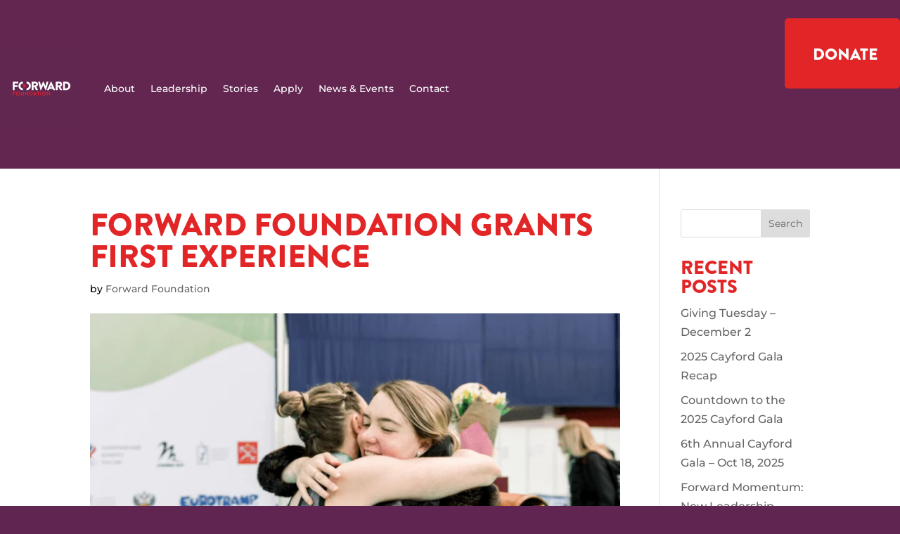

--- FILE ---
content_type: text/css
request_url: https://forwardfoundation.ca/wp-content/et-cache/931/et-divi-dynamic-tb-434-tb-82-931-late.css?ver=1765772357
body_size: -127
content:
@font-face{font-family:ETmodules;font-display:block;src:url(//forwardfoundation.ca/wp-content/themes/Divi/core/admin/fonts/modules/social/modules.eot);src:url(//forwardfoundation.ca/wp-content/themes/Divi/core/admin/fonts/modules/social/modules.eot?#iefix) format("embedded-opentype"),url(//forwardfoundation.ca/wp-content/themes/Divi/core/admin/fonts/modules/social/modules.woff) format("woff"),url(//forwardfoundation.ca/wp-content/themes/Divi/core/admin/fonts/modules/social/modules.ttf) format("truetype"),url(//forwardfoundation.ca/wp-content/themes/Divi/core/admin/fonts/modules/social/modules.svg#ETmodules) format("svg");font-weight:400;font-style:normal}

--- FILE ---
content_type: text/css
request_url: https://forwardfoundation.ca/wp-content/et-cache/931/et-core-unified-tb-434-tb-82-deferred-931.min.css?ver=1765772357
body_size: -171
content:
.et_pb_section_3_tb_footer.et_pb_section{padding-top:0px;padding-bottom:0px;background-color:#f0f0f0!important}.et_pb_text_1_tb_footer.et_pb_text{color:#622651!important}.et_pb_text_1_tb_footer{line-height:1.3em;font-size:13px;line-height:1.3em;width:100%}.et_pb_section_4_tb_footer{height:5px}.et_pb_section_4_tb_footer.et_pb_section{padding-top:0px;padding-bottom:0px;background-color:#622651!important}.et_pb_row_2_tb_footer.et_pb_row{padding-top:10px!important;padding-bottom:10px!important;margin-left:auto!important;margin-right:auto!important;padding-top:10px;padding-bottom:10px}

--- FILE ---
content_type: text/css
request_url: https://forwardfoundation.ca/wp-content/et-cache/931/et-divi-dynamic-tb-434-tb-82-931-late.css
body_size: -71
content:
@font-face{font-family:ETmodules;font-display:block;src:url(//forwardfoundation.ca/wp-content/themes/Divi/core/admin/fonts/modules/social/modules.eot);src:url(//forwardfoundation.ca/wp-content/themes/Divi/core/admin/fonts/modules/social/modules.eot?#iefix) format("embedded-opentype"),url(//forwardfoundation.ca/wp-content/themes/Divi/core/admin/fonts/modules/social/modules.woff) format("woff"),url(//forwardfoundation.ca/wp-content/themes/Divi/core/admin/fonts/modules/social/modules.ttf) format("truetype"),url(//forwardfoundation.ca/wp-content/themes/Divi/core/admin/fonts/modules/social/modules.svg#ETmodules) format("svg");font-weight:400;font-style:normal}

--- FILE ---
content_type: image/svg+xml
request_url: https://forwardfoundation.ca/wp-content/uploads/2021/03/Square-logo.svg
body_size: 1739
content:
<?xml version="1.0" encoding="utf-8"?>
<!-- Generator: Adobe Illustrator 24.3.0, SVG Export Plug-In . SVG Version: 6.00 Build 0)  -->
<svg version="1.1" id="Artwork" xmlns="http://www.w3.org/2000/svg" xmlns:xlink="http://www.w3.org/1999/xlink" x="0px" y="0px"
	 viewBox="0 0 900 900" style="enable-background:new 0 0 900 900;" xml:space="preserve">
<style type="text/css">
	.st0{fill:#622750;}
	.st1{fill:#E31F26;}
	.st2{fill:#FFFFFF;}
</style>
<rect x="1.08" class="st0" width="900" height="900"/>
<g>
	<g>
		<g>
			<path class="st1" d="M141.13,485.32c0-0.58,0.46-1.1,1.1-1.1h23.53c0.63,0,1.1,0.52,1.1,1.1v4.74c0,0.58-0.46,1.1-1.1,1.1h-17.11
				v10.87h14.28c0.58,0,1.1,0.52,1.1,1.1v4.74c0,0.58-0.52,1.1-1.1,1.1h-14.28v14.62c0,0.58-0.52,1.1-1.1,1.1h-5.32
				c-0.63,0-1.1-0.52-1.1-1.1V485.32z"/>
			<path class="st1" d="M195.05,483.64c11.56,0,20.81,9.31,20.81,20.87c0,11.56-9.25,20.75-20.81,20.75
				c-11.56,0-20.75-9.19-20.75-20.75C174.3,492.95,183.49,483.64,195.05,483.64z M195.05,517.74c7.28,0,13.3-5.95,13.3-13.24
				s-6.01-13.35-13.3-13.35c-7.28,0-13.23,6.07-13.23,13.35S187.77,517.74,195.05,517.74z"/>
			<path class="st1" d="M226.31,485.32c0-0.58,0.52-1.1,1.1-1.1h5.49c0.63,0,1.1,0.52,1.1,1.1v23.64c0,4.91,3.35,8.79,8.38,8.79
				s8.44-3.87,8.44-8.73v-23.7c0-0.58,0.46-1.1,1.1-1.1h5.49c0.58,0,1.1,0.52,1.1,1.1v24.05c0,8.79-6.99,15.89-16.13,15.89
				c-9.07,0-16.07-7.11-16.07-15.89V485.32z"/>
			<path class="st1" d="M271.9,484.68c0-0.58,0.52-1.04,1.1-1.04h1.45l24.05,25.55h0.06v-23.87c0-0.58,0.46-1.1,1.1-1.1h5.32
				c0.58,0,1.1,0.52,1.1,1.1v38.9c0,0.58-0.52,1.04-1.1,1.04h-1.39l-24.16-26.53h-0.06v24.86c0,0.58-0.46,1.1-1.1,1.1h-5.26
				c-0.58,0-1.1-0.52-1.1-1.1V484.68z"/>
			<path class="st1" d="M320.03,485.32c0-0.58,0.46-1.1,1.04-1.1h13.7c11.16,0,20.29,9.08,20.29,20.17
				c0,11.21-9.13,20.29-20.29,20.29h-13.7c-0.58,0-1.04-0.52-1.04-1.1V485.32z M334.07,517.63c7.51,0,13.01-5.67,13.01-13.24
				c0-7.52-5.49-13.18-13.01-13.18h-6.59v26.42H334.07z"/>
			<path class="st1" d="M360.54,523.18l17.98-38.9c0.17-0.35,0.46-0.64,0.98-0.64h0.58c0.58,0,0.81,0.29,0.98,0.64l17.8,38.9
				c0.35,0.75-0.12,1.5-0.98,1.5h-5.03c-0.87,0-1.27-0.35-1.68-1.16l-2.83-6.24h-17.28l-2.83,6.24c-0.23,0.58-0.75,1.16-1.68,1.16
				h-5.03C360.65,524.68,360.19,523.93,360.54,523.18z M385.5,510.86l-5.78-12.72h-0.17l-5.66,12.72H385.5z"/>
			<path class="st1" d="M410.87,491.15h-8.84c-0.64,0-1.1-0.52-1.1-1.1v-4.74c0-0.58,0.46-1.1,1.1-1.1h25.26
				c0.64,0,1.1,0.52,1.1,1.1v4.74c0,0.58-0.46,1.1-1.1,1.1h-8.84v32.43c0,0.58-0.52,1.1-1.1,1.1h-5.38c-0.58,0-1.1-0.52-1.1-1.1
				V491.15z"/>
			<path class="st1" d="M437.85,485.32c0-0.58,0.52-1.1,1.1-1.1h5.38c0.58,0,1.1,0.52,1.1,1.1v38.26c0,0.58-0.52,1.1-1.1,1.1h-5.38
				c-0.58,0-1.1-0.52-1.1-1.1V485.32z"/>
			<path class="st1" d="M477.26,483.64c11.56,0,20.81,9.31,20.81,20.87c0,11.56-9.25,20.75-20.81,20.75
				c-11.56,0-20.75-9.19-20.75-20.75C456.51,492.95,465.7,483.64,477.26,483.64z M477.26,517.74c7.28,0,13.3-5.95,13.3-13.24
				s-6.01-13.35-13.3-13.35c-7.28,0-13.23,6.07-13.23,13.35S469.98,517.74,477.26,517.74z"/>
			<path class="st1" d="M509.1,484.68c0-0.58,0.52-1.04,1.1-1.04h1.45l24.05,25.55h0.06v-23.87c0-0.58,0.46-1.1,1.1-1.1h5.32
				c0.58,0,1.1,0.52,1.1,1.1v38.9c0,0.58-0.52,1.04-1.1,1.04h-1.39l-24.16-26.53h-0.06v24.86c0,0.58-0.46,1.1-1.1,1.1h-5.26
				c-0.58,0-1.1-0.52-1.1-1.1V484.68z"/>
		</g>
	</g>
	<path class="st2" d="M138.49,378.52c0-1.3,1.04-2.47,2.47-2.47h53.85c1.43,0,2.47,1.17,2.47,2.47v14.18c0,1.3-1.04,2.47-2.47,2.47
		h-36.03v18.73h29.66c1.3,0,2.47,1.17,2.47,2.47v14.18c0,1.3-1.17,2.47-2.47,2.47h-29.66v31.61c0,1.3-1.17,2.47-2.47,2.47h-15.35
		c-1.43,0-2.47-1.17-2.47-2.47V378.52z"/>
	<path class="st2" d="M247.17,447.58c-14.18,0-25.88-11.71-25.88-25.88c0-14.31,11.71-26.15,25.88-26.15c0.02,0,0.04,0,0.04,0
		l0.02-20.81c0,0-0.04,0-0.07,0c-26.01,0-46.69,20.94-46.69,46.96c0,26.01,20.68,46.69,46.69,46.69c0.02,0,0.04,0,0.04,0l0.02-20.81
		C247.23,447.58,247.19,447.58,247.17,447.58z"/>
	<path class="st2" d="M334.79,421.7c0-25.99-20.78-46.92-46.76-46.95v20.81c14.28,0.04,25.95,11.86,25.95,26.14
		c0,14.15-11.67,25.84-25.95,25.88v20.81C314.01,468.36,334.79,447.69,334.79,421.7z"/>
	<path class="st2" d="M342.69,378.52c0-1.3,1.04-2.47,2.47-2.47h38.89c15.61,0,28.35,12.62,28.35,28.09
		c0,11.97-7.93,21.59-19.25,26.15l17.82,33.04c0.91,1.69,0,3.77-2.21,3.77h-17.3c-1.04,0-1.82-0.65-2.08-1.17l-17.3-34.47h-8.97
		v33.17c0,1.3-1.17,2.47-2.47,2.47h-15.48c-1.43,0-2.47-1.17-2.47-2.47V378.52z M382.36,414.94c5.33,0,9.89-4.94,9.89-10.41
		c0-5.46-4.55-9.88-9.89-9.88h-19.25v20.29H382.36z"/>
	<path class="st2" d="M414.24,379.17c-0.52-1.82,0.52-3.12,2.34-3.12h15.22c1.04,0,2.08,0.91,2.34,1.82l11.19,44.1h0.52l20.16-45.78
		c0.39-0.78,1.17-1.43,2.21-1.43h2.34c1.17,0,1.95,0.65,2.21,1.43l20.16,45.78h0.52l11.19-44.1c0.26-0.91,1.3-1.82,2.34-1.82h15.22
		c1.82,0,2.86,1.3,2.34,3.12l-24.58,87.41c-0.26,1.04-1.3,1.82-2.34,1.82h-2.08c-0.91,0-1.82-0.65-2.21-1.43l-23.8-53.2h-0.39
		l-23.67,53.2c-0.39,0.78-1.3,1.43-2.21,1.43h-2.08c-1.04,0-2.08-0.78-2.34-1.82L414.24,379.17z"/>
	<path class="st2" d="M510.35,463.71l40.71-87.54c0.39-0.78,1.3-1.43,2.21-1.43h1.3c0.91,0,1.82,0.65,2.21,1.43l40.71,87.54
		c0.78,1.69-0.26,3.38-2.21,3.38h-14.44c-2.34,0-3.38-0.78-4.55-3.25l-4.68-10.28h-35.38l-4.68,10.41
		c-0.65,1.56-2.08,3.12-4.68,3.12h-14.31C510.61,467.09,509.57,465.4,510.35,463.71z M563.81,435.88l-9.89-21.46h-0.13l-9.76,21.46
		H563.81z"/>
	<path class="st2" d="M604.26,378.52c0-1.3,1.04-2.47,2.47-2.47h38.89c15.61,0,28.35,12.62,28.35,28.09
		c0,11.97-7.93,21.59-19.25,26.15l17.82,33.04c0.91,1.69,0,3.77-2.21,3.77h-17.3c-1.04,0-1.82-0.65-2.08-1.17l-17.3-34.47h-8.97
		v33.17c0,1.3-1.17,2.47-2.47,2.47h-15.48c-1.43,0-2.47-1.17-2.47-2.47V378.52z M643.93,414.94c5.33,0,9.89-4.94,9.89-10.41
		c0-5.46-4.55-9.88-9.89-9.88h-19.25v20.29H643.93z"/>
	<path class="st2" d="M683.93,378.52c0-1.3,1.04-2.47,2.34-2.47h31.74c25.1,0,45.65,20.42,45.65,45.39
		c0,25.24-20.55,45.66-45.65,45.66h-31.74c-1.3,0-2.34-1.17-2.34-2.47V378.52z M716.71,447.84c14.7,0,25.36-11.58,25.36-26.41
		c0-14.7-10.66-26.27-25.36-26.27h-12.49v52.68H716.71z"/>
	<path class="st1" d="M264.26,403.68c-9.97-6.12-19.02,7.09-9.61,17.24c-9.42,10.15-0.36,23.36,9.61,17.24
		c9.53-5.86,23.77-17.24,23.77-17.24S273.79,409.54,264.26,403.68z"/>
</g>
</svg>


--- FILE ---
content_type: image/svg+xml
request_url: https://forwardfoundation.ca/wp-content/uploads/2020/11/FF_logo.svg
body_size: 1650
content:
<?xml version="1.0" encoding="utf-8"?>
<!-- Generator: Adobe Illustrator 24.3.0, SVG Export Plug-In . SVG Version: 6.00 Build 0)  -->
<svg version="1.1" id="Layer_1" xmlns="http://www.w3.org/2000/svg" xmlns:xlink="http://www.w3.org/1999/xlink" x="0px" y="0px"
	 viewBox="0 0 354.6 85.37" style="enable-background:new 0 0 354.6 85.37;" xml:space="preserve">
<style type="text/css">
	.st0{fill:#E02826;}
	.st1{fill:#602651;}
</style>
<g>
	<g>
		<g>
			<path class="st0" d="M1.5,62.72c0-0.33,0.26-0.62,0.62-0.62h13.34c0.36,0,0.62,0.3,0.62,0.62v2.69c0,0.33-0.26,0.62-0.62,0.62
				h-9.7v6.16h8.1c0.33,0,0.62,0.3,0.62,0.62v2.69c0,0.33-0.29,0.62-0.62,0.62h-8.1v8.29c0,0.33-0.29,0.62-0.62,0.62H2.12
				c-0.36,0-0.62-0.29-0.62-0.62V62.72z"/>
			<path class="st0" d="M32.08,61.76c6.56,0,11.8,5.28,11.8,11.84s-5.25,11.77-11.8,11.77c-6.56,0-11.77-5.21-11.77-11.77
				S25.52,61.76,32.08,61.76z M32.08,81.11c4.13,0,7.54-3.38,7.54-7.51c0-4.13-3.41-7.57-7.54-7.57c-4.13,0-7.51,3.44-7.51,7.57
				C24.57,77.73,27.95,81.11,32.08,81.11z"/>
			<path class="st0" d="M49.81,62.72c0-0.33,0.29-0.62,0.62-0.62h3.12c0.36,0,0.62,0.3,0.62,0.62v13.41c0,2.79,1.9,4.98,4.75,4.98
				c2.85,0,4.79-2.2,4.79-4.95V62.72c0-0.33,0.26-0.62,0.62-0.62h3.12c0.33,0,0.62,0.3,0.62,0.62v13.64c0,4.98-3.97,9.02-9.15,9.02
				c-5.15,0-9.11-4.03-9.11-9.02V62.72z"/>
			<path class="st0" d="M75.67,62.36c0-0.33,0.29-0.59,0.62-0.59h0.82l13.64,14.49h0.03V62.72c0-0.33,0.26-0.62,0.62-0.62h3.02
				c0.33,0,0.62,0.3,0.62,0.62v22.06c0,0.33-0.29,0.59-0.62,0.59h-0.79l-13.7-15.05H79.9v14.1c0,0.33-0.26,0.62-0.62,0.62h-2.98
				c-0.33,0-0.62-0.29-0.62-0.62V62.36z"/>
			<path class="st0" d="M102.97,62.72c0-0.33,0.26-0.62,0.59-0.62h7.77c6.33,0,11.51,5.15,11.51,11.44
				c0,6.36-5.18,11.51-11.51,11.51h-7.77c-0.33,0-0.59-0.29-0.59-0.62V62.72z M110.93,81.04c4.26,0,7.38-3.21,7.38-7.51
				c0-4.26-3.12-7.48-7.38-7.48h-3.74v14.98H110.93z"/>
			<path class="st0" d="M125.94,84.19l10.2-22.06c0.1-0.2,0.26-0.36,0.56-0.36h0.33c0.33,0,0.46,0.16,0.56,0.36l10.1,22.06
				c0.2,0.43-0.07,0.85-0.56,0.85h-2.85c-0.49,0-0.72-0.2-0.95-0.66l-1.61-3.54h-9.8l-1.61,3.54c-0.13,0.33-0.43,0.66-0.95,0.66
				h-2.85C126.01,85.04,125.75,84.62,125.94,84.19z M140.11,77.21l-3.28-7.21h-0.1l-3.21,7.21H140.11z"/>
			<path class="st0" d="M154.49,66.03h-5.02c-0.36,0-0.62-0.3-0.62-0.62v-2.69c0-0.33,0.26-0.62,0.62-0.62h14.33
				c0.36,0,0.62,0.3,0.62,0.62v2.69c0,0.33-0.26,0.62-0.62,0.62h-5.01v18.39c0,0.33-0.3,0.62-0.62,0.62h-3.05
				c-0.33,0-0.62-0.29-0.62-0.62V66.03z"/>
			<path class="st0" d="M169.8,62.72c0-0.33,0.29-0.62,0.62-0.62h3.05c0.33,0,0.62,0.3,0.62,0.62v21.7c0,0.33-0.3,0.62-0.62,0.62
				h-3.05c-0.33,0-0.62-0.29-0.62-0.62V62.72z"/>
			<path class="st0" d="M192.15,61.76c6.56,0,11.8,5.28,11.8,11.84s-5.25,11.77-11.8,11.77c-6.56,0-11.77-5.21-11.77-11.77
				S185.59,61.76,192.15,61.76z M192.15,81.11c4.13,0,7.54-3.38,7.54-7.51c0-4.13-3.41-7.57-7.54-7.57c-4.13,0-7.51,3.44-7.51,7.57
				C184.64,77.73,188.02,81.11,192.15,81.11z"/>
			<path class="st0" d="M210.21,62.36c0-0.33,0.29-0.59,0.62-0.59h0.82l13.64,14.49h0.03V62.72c0-0.33,0.26-0.62,0.62-0.62h3.02
				c0.33,0,0.62,0.3,0.62,0.62v22.06c0,0.33-0.29,0.59-0.62,0.59h-0.79l-13.7-15.05h-0.03v14.1c0,0.33-0.26,0.62-0.62,0.62h-2.98
				c-0.33,0-0.62-0.29-0.62-0.62V62.36z"/>
		</g>
	</g>
	<g>
		<path class="st1" d="M0,2.14c0-0.74,0.59-1.4,1.4-1.4h30.54c0.81,0,1.4,0.66,1.4,1.4v8.04c0,0.74-0.59,1.4-1.4,1.4H11.51v10.62
			h16.82c0.74,0,1.4,0.66,1.4,1.4v8.04c0,0.74-0.66,1.4-1.4,1.4H11.51v17.93c0,0.74-0.66,1.4-1.4,1.4H1.4c-0.81,0-1.4-0.66-1.4-1.4
			V2.14z"/>
		<path class="st1" d="M61.64,41.31c-8.04,0-14.68-6.64-14.68-14.68c0-8.12,6.64-14.83,14.68-14.83c0.01,0,0.02,0,0.02,0L61.68,0
			c0,0-0.02,0-0.04,0C46.89,0,35.16,11.88,35.16,26.63c0,14.75,11.73,26.49,26.49,26.49c0.01,0,0.02,0,0.02,0l0.01-11.8
			C61.68,41.31,61.65,41.31,61.64,41.31z"/>
		<path class="st1" d="M111.34,26.63c0-14.74-11.78-26.61-26.52-26.63v11.8c8.1,0.02,14.72,6.72,14.72,14.83
			c0,8.03-6.62,14.66-14.72,14.68v11.8C99.55,53.1,111.34,41.38,111.34,26.63z"/>
		<path class="st1" d="M115.82,2.14c0-0.74,0.59-1.4,1.4-1.4h22.06c8.85,0,16.08,7.16,16.08,15.94c0,6.79-4.5,12.25-10.92,14.83
			l10.11,18.74c0.52,0.96,0,2.14-1.25,2.14h-9.81c-0.59,0-1.03-0.37-1.18-0.66l-9.81-19.55h-5.09v18.81c0,0.74-0.66,1.4-1.4,1.4
			h-8.78c-0.81,0-1.4-0.66-1.4-1.4V2.14z M138.32,22.8c3.03,0,5.61-2.8,5.61-5.9s-2.58-5.61-5.61-5.61H127.4V22.8H138.32z"/>
		<path class="st1" d="M156.41,2.51c-0.29-1.03,0.3-1.77,1.33-1.77h8.63c0.59,0,1.18,0.52,1.33,1.03l6.34,25.01h0.3l11.44-25.97
			c0.22-0.44,0.66-0.81,1.25-0.81h1.33c0.66,0,1.11,0.37,1.25,0.81l11.44,25.97h0.3l6.34-25.01c0.15-0.52,0.74-1.03,1.33-1.03h8.63
			c1.03,0,1.62,0.74,1.33,1.77l-13.94,49.58c-0.15,0.59-0.74,1.03-1.33,1.03h-1.18c-0.52,0-1.03-0.37-1.25-0.81l-13.5-30.17h-0.22
			l-13.43,30.17c-0.22,0.44-0.74,0.81-1.25,0.81h-1.18c-0.59,0-1.18-0.44-1.33-1.03L156.41,2.51z"/>
		<path class="st1" d="M210.92,50.46l23.09-49.65c0.22-0.44,0.74-0.81,1.26-0.81H236c0.52,0,1.03,0.37,1.25,0.81l23.09,49.65
			c0.44,0.96-0.15,1.92-1.25,1.92h-8.19c-1.33,0-1.92-0.44-2.58-1.84l-2.66-5.83H225.6l-2.66,5.9c-0.37,0.89-1.18,1.77-2.66,1.77
			h-8.11C211.07,52.38,210.47,51.42,210.92,50.46z M241.24,34.67l-5.61-12.17h-0.07l-5.53,12.17H241.24z"/>
		<path class="st1" d="M264.19,2.14c0-0.74,0.59-1.4,1.4-1.4h22.06c8.85,0,16.08,7.16,16.08,15.94c0,6.79-4.5,12.25-10.92,14.83
			l10.11,18.74c0.52,0.96,0,2.14-1.25,2.14h-9.81c-0.59,0-1.03-0.37-1.18-0.66l-9.81-19.55h-5.09v18.81c0,0.74-0.66,1.4-1.4,1.4
			h-8.78c-0.81,0-1.4-0.66-1.4-1.4V2.14z M286.69,22.8c3.03,0,5.61-2.8,5.61-5.9s-2.58-5.61-5.61-5.61h-10.92V22.8H286.69z"/>
		<path class="st1" d="M309.37,2.14c0-0.74,0.59-1.4,1.33-1.4h18c14.24,0,25.89,11.58,25.89,25.75c0,14.31-11.66,25.9-25.89,25.9
			h-18c-0.74,0-1.33-0.66-1.33-1.4V2.14z M327.96,41.46c8.34,0,14.39-6.57,14.39-14.98c0-8.34-6.05-14.9-14.39-14.9h-7.08v29.88
			H327.96z"/>
		<path class="st0" d="M71.34,16.41c-5.66-3.47-10.79,4.02-5.45,9.78c-5.34,5.76-0.21,13.25,5.45,9.78
			c5.41-3.32,13.48-9.78,13.48-9.78S76.74,19.73,71.34,16.41z"/>
	</g>
</g>
</svg>


--- FILE ---
content_type: application/javascript; charset=UTF-8
request_url: https://forwardfoundation.ca/cdn-cgi/challenge-platform/scripts/jsd/main.js
body_size: 4718
content:
window._cf_chl_opt={oPNF3:'g'};~function(U5,z,e,B,S,J,o,V,h){U5=H,function(O,i,UV,U4,Q,Z){for(UV={O:519,i:490,Q:412,Z:410,X:503,D:514,A:527,l:437,j:502,F:461,I:421},U4=H,Q=O();!![];)try{if(Z=parseInt(U4(UV.O))/1*(parseInt(U4(UV.i))/2)+parseInt(U4(UV.Q))/3*(parseInt(U4(UV.Z))/4)+parseInt(U4(UV.X))/5*(parseInt(U4(UV.D))/6)+parseInt(U4(UV.A))/7+parseInt(U4(UV.l))/8*(parseInt(U4(UV.j))/9)+-parseInt(U4(UV.F))/10+-parseInt(U4(UV.I))/11,i===Z)break;else Q.push(Q.shift())}catch(X){Q.push(Q.shift())}}(U,424382),z=this||self,e=z[U5(452)],B=v(),S=function(UK,UN,Um,UI,Ur,i,Q,Z){return UK={O:500,i:450},UN={O:526,i:526,Q:526,Z:438,X:529,D:526,A:472,l:438,j:472,F:526},Um={O:478},UI={O:478,i:472,Q:429,Z:470,X:523,D:429,A:470,l:515,j:438,F:515,I:438,m:526,N:438,K:526,T:429,d:523,G:529},Ur=U5,i=String[Ur(UK.O)],Q={'h':function(X,Uj){return Uj={O:508,i:472},X==null?'':Q.g(X,6,function(D,Un){return Un=H,Un(Uj.O)[Un(Uj.i)](D)})},'g':function(X,D,A,Uz,j,F,I,N,K,T,G,W,L,P,U0,U1,U2,U3){if(Uz=Ur,null==X)return'';for(F={},I={},N='',K=2,T=3,G=2,W=[],L=0,P=0,U0=0;U0<X[Uz(UI.O)];U0+=1)if(U1=X[Uz(UI.i)](U0),Object[Uz(UI.Q)][Uz(UI.Z)][Uz(UI.X)](F,U1)||(F[U1]=T++,I[U1]=!0),U2=N+U1,Object[Uz(UI.D)][Uz(UI.A)][Uz(UI.X)](F,U2))N=U2;else{if(Object[Uz(UI.Q)][Uz(UI.Z)][Uz(UI.X)](I,N)){if(256>N[Uz(UI.l)](0)){for(j=0;j<G;L<<=1,D-1==P?(P=0,W[Uz(UI.j)](A(L)),L=0):P++,j++);for(U3=N[Uz(UI.l)](0),j=0;8>j;L=1.94&U3|L<<1.84,P==D-1?(P=0,W[Uz(UI.j)](A(L)),L=0):P++,U3>>=1,j++);}else{for(U3=1,j=0;j<G;L=L<<1|U3,D-1==P?(P=0,W[Uz(UI.j)](A(L)),L=0):P++,U3=0,j++);for(U3=N[Uz(UI.F)](0),j=0;16>j;L=L<<1.44|U3&1,D-1==P?(P=0,W[Uz(UI.I)](A(L)),L=0):P++,U3>>=1,j++);}K--,K==0&&(K=Math[Uz(UI.m)](2,G),G++),delete I[N]}else for(U3=F[N],j=0;j<G;L=L<<1|1&U3,P==D-1?(P=0,W[Uz(UI.N)](A(L)),L=0):P++,U3>>=1,j++);N=(K--,K==0&&(K=Math[Uz(UI.K)](2,G),G++),F[U2]=T++,String(U1))}if(''!==N){if(Object[Uz(UI.T)][Uz(UI.Z)][Uz(UI.d)](I,N)){if(256>N[Uz(UI.F)](0)){for(j=0;j<G;L<<=1,P==D-1?(P=0,W[Uz(UI.j)](A(L)),L=0):P++,j++);for(U3=N[Uz(UI.F)](0),j=0;8>j;L=L<<1|U3&1,P==D-1?(P=0,W[Uz(UI.N)](A(L)),L=0):P++,U3>>=1,j++);}else{for(U3=1,j=0;j<G;L=L<<1.55|U3,D-1==P?(P=0,W[Uz(UI.N)](A(L)),L=0):P++,U3=0,j++);for(U3=N[Uz(UI.F)](0),j=0;16>j;L=L<<1|U3&1.1,P==D-1?(P=0,W[Uz(UI.j)](A(L)),L=0):P++,U3>>=1,j++);}K--,K==0&&(K=Math[Uz(UI.K)](2,G),G++),delete I[N]}else for(U3=F[N],j=0;j<G;L=1&U3|L<<1.72,D-1==P?(P=0,W[Uz(UI.j)](A(L)),L=0):P++,U3>>=1,j++);K--,K==0&&G++}for(U3=2,j=0;j<G;L=L<<1|1.89&U3,D-1==P?(P=0,W[Uz(UI.I)](A(L)),L=0):P++,U3>>=1,j++);for(;;)if(L<<=1,D-1==P){W[Uz(UI.j)](A(L));break}else P++;return W[Uz(UI.G)]('')},'j':function(X,Uu,Ue){return Uu={O:515},Ue=Ur,X==null?'':X==''?null:Q.i(X[Ue(Um.O)],32768,function(D,UC){return UC=Ue,X[UC(Uu.O)](D)})},'i':function(X,D,A,UE,j,F,I,N,K,T,G,W,L,P,U0,U1,U3,U2){for(UE=Ur,j=[],F=4,I=4,N=3,K=[],W=A(0),L=D,P=1,T=0;3>T;j[T]=T,T+=1);for(U0=0,U1=Math[UE(UN.O)](2,2),G=1;G!=U1;U2=L&W,L>>=1,L==0&&(L=D,W=A(P++)),U0|=(0<U2?1:0)*G,G<<=1);switch(U0){case 0:for(U0=0,U1=Math[UE(UN.i)](2,8),G=1;U1!=G;U2=L&W,L>>=1,0==L&&(L=D,W=A(P++)),U0|=G*(0<U2?1:0),G<<=1);U3=i(U0);break;case 1:for(U0=0,U1=Math[UE(UN.Q)](2,16),G=1;G!=U1;U2=L&W,L>>=1,L==0&&(L=D,W=A(P++)),U0|=G*(0<U2?1:0),G<<=1);U3=i(U0);break;case 2:return''}for(T=j[3]=U3,K[UE(UN.Z)](U3);;){if(P>X)return'';for(U0=0,U1=Math[UE(UN.O)](2,N),G=1;G!=U1;U2=W&L,L>>=1,0==L&&(L=D,W=A(P++)),U0|=G*(0<U2?1:0),G<<=1);switch(U3=U0){case 0:for(U0=0,U1=Math[UE(UN.O)](2,8),G=1;G!=U1;U2=W&L,L>>=1,0==L&&(L=D,W=A(P++)),U0|=(0<U2?1:0)*G,G<<=1);j[I++]=i(U0),U3=I-1,F--;break;case 1:for(U0=0,U1=Math[UE(UN.O)](2,16),G=1;G!=U1;U2=L&W,L>>=1,L==0&&(L=D,W=A(P++)),U0|=(0<U2?1:0)*G,G<<=1);j[I++]=i(U0),U3=I-1,F--;break;case 2:return K[UE(UN.X)]('')}if(0==F&&(F=Math[UE(UN.D)](2,N),N++),j[U3])U3=j[U3];else if(I===U3)U3=T+T[UE(UN.A)](0);else return null;K[UE(UN.l)](U3),j[I++]=T+U3[UE(UN.j)](0),F--,T=U3,0==F&&(F=Math[UE(UN.F)](2,N),N++)}}},Z={},Z[Ur(UK.i)]=Q.h,Z}(),J={},J[U5(436)]='o',J[U5(494)]='s',J[U5(486)]='u',J[U5(481)]='z',J[U5(424)]='n',J[U5(448)]='I',J[U5(489)]='b',o=J,z[U5(507)]=function(O,i,Q,Z,UW,Uk,Uf,UB,D,A,j,F,I,N){if(UW={O:487,i:433,Q:419,Z:433,X:501,D:432,A:451,l:501,j:432,F:468,I:505,m:478,N:441,K:473},Uk={O:453,i:478,Q:492},Uf={O:429,i:470,Q:523,Z:438},UB=U5,i===null||i===void 0)return Z;for(D=g(i),O[UB(UW.O)][UB(UW.i)]&&(D=D[UB(UW.Q)](O[UB(UW.O)][UB(UW.Z)](i))),D=O[UB(UW.X)][UB(UW.D)]&&O[UB(UW.A)]?O[UB(UW.l)][UB(UW.j)](new O[(UB(UW.A))](D)):function(K,Uy,T){for(Uy=UB,K[Uy(Uk.O)](),T=0;T<K[Uy(Uk.i)];K[T]===K[T+1]?K[Uy(Uk.Q)](T+1,1):T+=1);return K}(D),A='nAsAaAb'.split('A'),A=A[UB(UW.F)][UB(UW.I)](A),j=0;j<D[UB(UW.m)];F=D[j],I=x(O,i,F),A(I)?(N=I==='s'&&!O[UB(UW.N)](i[F]),UB(UW.K)===Q+F?X(Q+F,I):N||X(Q+F,i[F])):X(Q+F,I),j++);return Z;function X(K,T,Uv){Uv=H,Object[Uv(Uf.O)][Uv(Uf.i)][Uv(Uf.Q)](Z,T)||(Z[T]=[]),Z[T][Uv(Uf.Z)](K)}},V=U5(499)[U5(422)](';'),h=V[U5(468)][U5(505)](V),z[U5(458)]=function(O,i,UP,US,Q,Z,X,D){for(UP={O:483,i:478,Q:478,Z:463,X:438,D:474},US=U5,Q=Object[US(UP.O)](i),Z=0;Z<Q[US(UP.i)];Z++)if(X=Q[Z],X==='f'&&(X='N'),O[X]){for(D=0;D<i[Q[Z]][US(UP.Q)];-1===O[X][US(UP.Z)](i[Q[Z]][D])&&(h(i[Q[Z]][D])||O[X][US(UP.X)]('o.'+i[Q[Z]][D])),D++);}else O[X]=i[Q[Z]][US(UP.D)](function(A){return'o.'+A})},Y();function x(O,i,Q,UG,Uc,Z,X){Uc=(UG={O:436,i:423,Q:445,Z:501,X:471},U5);try{Z=i[Q]}catch(D){return'i'}if(Z==null)return void 0===Z?'u':'x';if(Uc(UG.O)==typeof Z)try{if(Uc(UG.i)==typeof Z[Uc(UG.Q)])return Z[Uc(UG.Q)](function(){}),'p'}catch(A){}return O[Uc(UG.Z)][Uc(UG.X)](Z)?'a':Z===O[Uc(UG.Z)]?'C':!0===Z?'T':!1===Z?'F':(X=typeof Z,Uc(UG.i)==X?M(O,Z)?'N':'f':o[X]||'?')}function C(O,Uh,U6){return Uh={O:477},U6=U5,Math[U6(Uh.O)]()<O}function y(Z,X,Ul,UQ,D,A,l,j,F,I,m,N){if(Ul={O:462,i:440,Q:511,Z:504,X:443,D:442,A:516,l:435,j:408,F:460,I:528,m:456,N:518,K:449,T:449,d:455,G:443,b:480,f:480,k:524,W:496,L:522,P:520,U0:418,U1:439,U2:497,U3:506,Uj:450},UQ=U5,!C(0))return![];A=(D={},D[UQ(Ul.O)]=Z,D[UQ(Ul.i)]=X,D);try{l=z[UQ(Ul.Q)],j=UQ(Ul.Z)+z[UQ(Ul.X)][UQ(Ul.D)]+UQ(Ul.A)+l.r+UQ(Ul.l),F=new z[(UQ(Ul.j))](),F[UQ(Ul.F)](UQ(Ul.I),j),F[UQ(Ul.m)]=2500,F[UQ(Ul.N)]=function(){},I={},I[UQ(Ul.K)]=z[UQ(Ul.X)][UQ(Ul.T)],I[UQ(Ul.d)]=z[UQ(Ul.G)][UQ(Ul.d)],I[UQ(Ul.b)]=z[UQ(Ul.G)][UQ(Ul.f)],I[UQ(Ul.k)]=z[UQ(Ul.G)][UQ(Ul.W)],I[UQ(Ul.L)]=B,m=I,N={},N[UQ(Ul.P)]=A,N[UQ(Ul.U0)]=m,N[UQ(Ul.U1)]=UQ(Ul.U2),F[UQ(Ul.U3)](S[UQ(Ul.Uj)](N))}catch(K){}}function U(H5){return H5='href,HnhLR9,symbol,onreadystatechange,keys,http-code:,stringify,undefined,Object,toString,boolean,309262khfftM,success,splice,body,string,display: none,riYFq1,jsd,api,_cf_chl_opt;NaZoI3;Bshk0;IzgW1;qzjKa3;GBApq0;giyU9;KutOj0;QgiX4;Khftj4;Lfpaq4;zBhRN3;JSmY9;Ntxi4;oxFY5;TDAZ2;ldLC0,fromCharCode,Array,9CLjOHN,395HfeOzr,/cdn-cgi/challenge-platform/h/,bind,send,Ntxi4,-To9kJMfjXFmeNyL6xpE4WqPB2c8K1vrQz0+Zi5YISDAu7Ubtls$dwghRCOanG3HV,contentDocument,loading,__CF$cv$params,removeChild,location,30606loHUwA,charCodeAt,/b/ov1/0.07797435962190327:1768368187:YFzixtSj6haU3sCJah2reGj5H_RWI9y68cF5qm9hjpU/,onload,ontimeout,4fumMqv,errorInfoObject,sid,ntYsJ1,call,UHTeq3,contentWindow,pow,2173094NXfxYa,POST,join,XMLHttpRequest,randomUUID,4FaYJoS,createElement,1337901BNLuNv,style,floor,clientInformation,iframe,detail,chctx,concat,xhr-error,9597247LlrMvg,split,function,number,[native code],cloudflare-invisible,Function,getPrototypeOf,prototype,error on cf_chl_props,tabIndex,from,getOwnPropertyNames,appendChild,/invisible/jsd,object,2062192fJTwpM,push,source,GsWUx0,isNaN,oPNF3,_cf_chl_opt,parent,catch,log,DOMContentLoaded,bigint,KljLg4,rvTnrxRX,Set,document,sort,postMessage,syUs3,timeout,now,oxFY5,/jsd/oneshot/fc21b7e0d793/0.07797435962190327:1768368187:YFzixtSj6haU3sCJah2reGj5H_RWI9y68cF5qm9hjpU/,open,7388270ZQkjYt,jCNy9,indexOf,navigator,status,readyState,event,includes,onerror,hasOwnProperty,isArray,charAt,d.cookie,map,addEventListener,error,random,length'.split(','),U=function(){return H5},U()}function Y(H3,H2,H0,Uo,O,i,Q,Z,X){if(H3={O:511,i:498,Q:466,Z:510,X:475,D:475,A:447,l:482},H2={O:466,i:510,Q:482},H0={O:430},Uo=U5,O=z[Uo(H3.O)],!O)return;if(!c())return;(i=![],Q=O[Uo(H3.i)]===!![],Z=function(UM,D){if(UM=Uo,!i){if(i=!![],!c())return;D=R(),a(D.r,function(A){s(O,A)}),D.e&&y(UM(H0.O),D.e)}},e[Uo(H3.Q)]!==Uo(H3.Z))?Z():z[Uo(H3.X)]?e[Uo(H3.D)](Uo(H3.A),Z):(X=e[Uo(H3.l)]||function(){},e[Uo(H3.l)]=function(Ux){Ux=Uo,X(),e[Ux(H2.O)]!==Ux(H2.i)&&(e[Ux(H2.Q)]=X,Z())})}function E(Ut,U7,O){return Ut={O:511,i:414},U7=U5,O=z[U7(Ut.O)],Math[U7(Ut.i)](+atob(O.t))}function M(O,i,UT,Uw){return UT={O:427,i:427,Q:429,Z:488,X:523,D:463,A:425},Uw=U5,i instanceof O[Uw(UT.O)]&&0<O[Uw(UT.i)][Uw(UT.Q)][Uw(UT.Z)][Uw(UT.X)](i)[Uw(UT.D)](Uw(UT.A))}function H(O,i,Q,r){return O=O-408,Q=U(),r=Q[O],r}function R(Uq,UJ,Q,Z,X,D,A){UJ=(Uq={O:411,i:416,Q:413,Z:495,X:431,D:493,A:434,l:525,j:415,F:464,I:509,m:512},U5);try{return Q=e[UJ(Uq.O)](UJ(Uq.i)),Q[UJ(Uq.Q)]=UJ(Uq.Z),Q[UJ(Uq.X)]='-1',e[UJ(Uq.D)][UJ(Uq.A)](Q),Z=Q[UJ(Uq.l)],X={},X=Ntxi4(Z,Z,'',X),X=Ntxi4(Z,Z[UJ(Uq.j)]||Z[UJ(Uq.F)],'n.',X),X=Ntxi4(Z,Q[UJ(Uq.I)],'d.',X),e[UJ(Uq.D)][UJ(Uq.m)](Q),D={},D.r=X,D.e=null,D}catch(l){return A={},A.r={},A.e=l,A}}function a(O,i,UX,UZ,Us,UY,U9,Q,Z,X){UX={O:511,i:446,Q:443,Z:408,X:460,D:528,A:504,l:442,j:459,F:498,I:456,m:518,N:517,K:469,T:513,d:513,G:479,b:479,f:506,k:450,W:485},UZ={O:420},Us={O:465,i:465,Q:491,Z:484},UY={O:456},U9=U5,Q=z[U9(UX.O)],console[U9(UX.i)](z[U9(UX.Q)]),Z=new z[(U9(UX.Z))](),Z[U9(UX.X)](U9(UX.D),U9(UX.A)+z[U9(UX.Q)][U9(UX.l)]+U9(UX.j)+Q.r),Q[U9(UX.F)]&&(Z[U9(UX.I)]=5e3,Z[U9(UX.m)]=function(UU){UU=U9,i(UU(UY.O))}),Z[U9(UX.N)]=function(UH){UH=U9,Z[UH(Us.O)]>=200&&Z[UH(Us.i)]<300?i(UH(Us.Q)):i(UH(Us.Z)+Z[UH(Us.i)])},Z[U9(UX.K)]=function(UO){UO=U9,i(UO(UZ.O))},X={'t':E(),'lhr':e[U9(UX.T)]&&e[U9(UX.d)][U9(UX.G)]?e[U9(UX.d)][U9(UX.b)]:'','api':Q[U9(UX.F)]?!![]:![],'payload':O},Z[U9(UX.f)](S[U9(UX.k)](JSON[U9(UX.W)](X)))}function c(UR,U8,O,i,Q){return UR={O:414,i:457},U8=U5,O=3600,i=E(),Q=Math[U8(UR.O)](Date[U8(UR.i)]()/1e3),Q-i>O?![]:!![]}function s(Q,Z,H4,Ug,X,D){if(H4={O:498,i:491,Q:439,Z:426,X:521,D:467,A:491,l:444,j:454,F:439,I:426,m:467,N:476,K:417,T:444},Ug=U5,!Q[Ug(H4.O)])return;Z===Ug(H4.i)?(X={},X[Ug(H4.Q)]=Ug(H4.Z),X[Ug(H4.X)]=Q.r,X[Ug(H4.D)]=Ug(H4.A),z[Ug(H4.l)][Ug(H4.j)](X,'*')):(D={},D[Ug(H4.F)]=Ug(H4.I),D[Ug(H4.X)]=Q.r,D[Ug(H4.m)]=Ug(H4.N),D[Ug(H4.K)]=Z,z[Ug(H4.T)][Ug(H4.j)](D,'*'))}function v(UD,Ui){return UD={O:409,i:409},Ui=U5,crypto&&crypto[Ui(UD.O)]?crypto[Ui(UD.i)]():''}function g(O,Ub,Ua,i){for(Ub={O:419,i:483,Q:428},Ua=U5,i=[];null!==O;i=i[Ua(Ub.O)](Object[Ua(Ub.i)](O)),O=Object[Ua(Ub.Q)](O));return i}}()